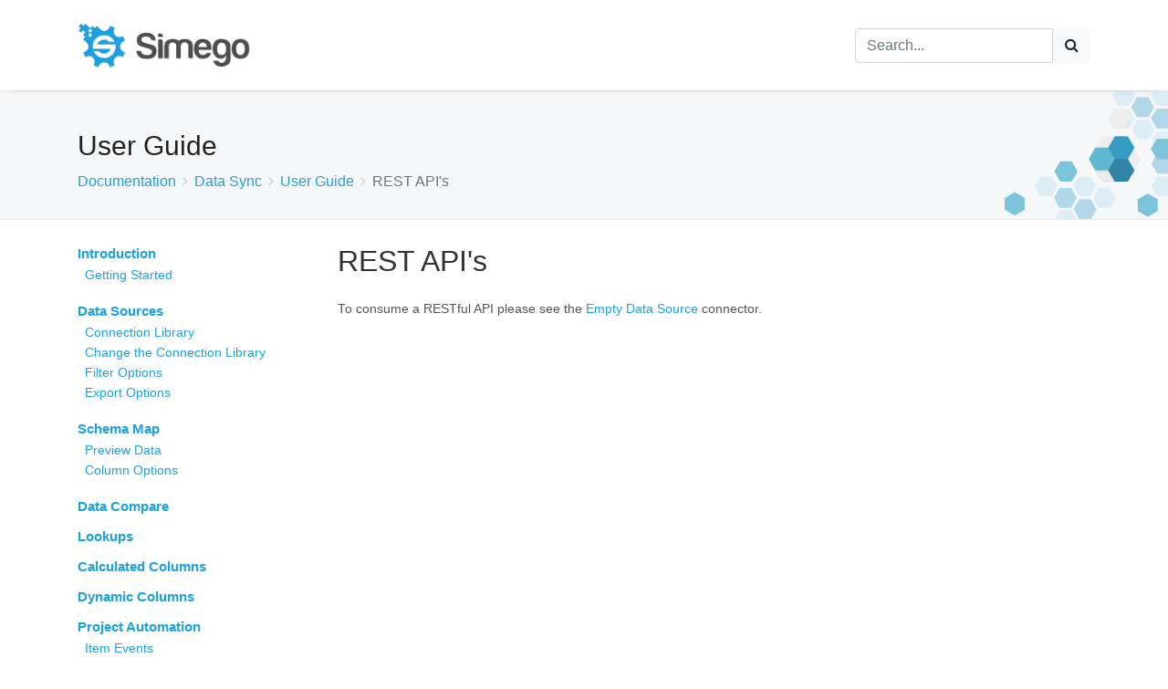

--- FILE ---
content_type: text/html; charset=utf-8
request_url: https://ds3-docs.simego.com/docs/data-sync/userguide/project-automation-rest
body_size: 3627
content:
<!DOCTYPE html>
<html lang="en">

<head>
    <meta charset="utf-8">
    <meta http-equiv="X-UA-Compatible" content="IE=edge">
    <title>REST API&#x27;s</title>
    <meta name="viewport" content="width=device-width, minimum-scale=1.0, maximum-scale=1.0, user-scalable=no">
    <link rel="shortcut icon" href="/favicon.ico" type="image/x-icon" />
    <link rel="stylesheet" href="/site.min.css?v=vLjKbcZ8letboylzoiGoVx-MXhqruM_BMBUG-Zo_yo4" />
    
    <meta name="robots" content="noindex, nofollow">
        <meta name="description" content=" How to use REST API&#x27;s within Data Sync." />
    <link rel="canonical" href="https://ds3-docs.simego.com/docs/project-automation-rest.md/project-automation-rest" />
    <style>
        .breadcrumb {
            background: none;
            font-size: 110%;
            padding-top: 0;
        }

        .breadcrumb-item + .breadcrumb-item::before {
            content: none;
        }

        .breadcrumb li {
            font-size: 110%;
        }

        ol.breadcrumb {
            padding-left: 0;
        }

        .helpdoc img {
            padding-top: 20px;
            padding-bottom: 20px;
        }

        .helpdoc h1 {
            margin-top: 0;
        }

        blockquote {
            padding: 10px 20px;
            margin: 30px 30px 30px 0;
            font-size: 13px;
            border-left: 5px solid #00bcf2;
            background-color: #eff6fb;
        }

        table {
            width: 100%;
            max-width: 100%;
            margin-bottom: 1rem;
            background-color: transparent;
            border-collapse: collapse;
            border-spacing: 0;
            font-size: 14px;
            line-height: 2;
        }

            table td, table th {
                padding: .75rem;
                vertical-align: top;
                border: 1px solid #dee2e6;
            }

            table tbody tr:nth-of-type(odd) {
                background-color: rgba(0,0,0,.05);
            }
    </style>

</head>

<body>
    <div class="wrapper">
        <!--Header-->
        <header id="header" class="header-no-border-bottom has-nav-bar "
            data-plugin-options="{'stickyEnabled': true, 'stickyEnableOnBoxed': true, 'stickyEnableOnMobile': true, 'stickyStartAt': 154, 'stickySetTop': '-154px', 'stickyChangeLogo': true}">
            <div class="header-body">
                <div class="header-container container my-2 py-1 d-none d-md-block">
    <div class="header-row">
        <div class="header-column justify-content-start">
            <div class="header-row">
                <div class="header-logo">
                    <a href="/">
                        <img alt="Simego" width="190" height="80" data-sticky-width="80" data-sticky-height="53" data-sticky-top="100" src="/img/logo.png">
                    </a>
                </div>
            </div>
        </div>       
        <div class="header-search d-none d-md-block">
            <form action="/docs/search" method="post">
                <div class="input-group">
                    <input id="q" name="q" class="form-control" placeholder="Search..." required="required" />
                    <span class="input-group-btn">
                        <button class="btn btn-light" type="submit"><i class="fa fa-search"></i></button>
                    </span>
                </div>
            <input name="__RequestVerificationToken" type="hidden" value="CfDJ8L6iPHcm0SVCja3RBS1s42_JdFv0uoqT6DPgCT1-Rj7p-JB6e8KOQM6cSoWKIDMTp7bz0HJ5T4AeLRud0CTUtYn2DFhcYvxE8UGz7AXipmQJ3HDZE8w7BI1ALSNwkFHXCyd3HOAc1OAWBOUp1rPlhas" /></form>
        </div>
    </div>
</div>
            </div>
        </header>
        <!--End Header-->
        <div class="page">
            <div class="page-inner p-none no-border">
                

<section class="section-tiny section-hero-t b-bordered t-bordered">
    <div class="container">
        <div class="row">
            <div class="col-md-12">
                <div class="section-title mb-0">User Guide</div>
                <nav aria-label="breadcrumb">
    <ol class="breadcrumb">
        <li class="breadcrumb-item"><a href="/docs">Documentation</a></li>

            <li class="breadcrumb-item"><a href="/docs/data-sync">Data Sync</a></li>
                <li class="breadcrumb-item"><a href="/docs/data-sync">User Guide</a></li>
            <li class="breadcrumb-item active" aria-current="page">REST API&#x27;s</li>
    </ol>
</nav>


            </div>
        </div>        
    </div>
</section>

<section class="section-tiny main-color b-bordered">
    <div class="container">

            <div class="row">
                <div class="col-md-3">
                    <div class="panel-group">
                        <div class="panel panel-default">
                                <div class="mb-2 collapse show">


                                    <a class="" style="font-size: 110%; font-weight: bold; " href="/docs/data-sync/userguide/intro">Introduction</a>

                                        <ul class="list-unstyled">
                                                <li class="ml-2"><a href="/docs/data-sync/userguide/getting-started">Getting Started</a></li>
                                        </ul>


                                </div>
                                <div class="mb-2 collapse show">


                                    <a class="" style="font-size: 110%; font-weight: bold; " href="/docs/data-sync/userguide/datasources">Data Sources</a>

                                        <ul class="list-unstyled">
                                                <li class="ml-2"><a href="/docs/data-sync/userguide/connection-library">Connection Library</a></li>
                                                <li class="ml-2"><a href="/docs/data-sync/userguide/change-connection-library-path">Change the Connection Library</a></li>
                                                <li class="ml-2"><a href="/docs/data-sync/userguide/datasources-filter">Filter Options</a></li>
                                                <li class="ml-2"><a href="/docs/data-sync/userguide/datasource-export">Export Options</a></li>
                                        </ul>


                                </div>
                                <div class="mb-2 collapse show">


                                    <a class="" style="font-size: 110%; font-weight: bold; " href="/docs/data-sync/userguide/schema-map">Schema Map</a>

                                        <ul class="list-unstyled">
                                                <li class="ml-2"><a href="/docs/data-sync/userguide/schema-map-preview">Preview Data</a></li>
                                                <li class="ml-2"><a href="/docs/data-sync/userguide/schema-map-options">Column Options</a></li>
                                        </ul>


                                </div>
                                <div class="mb-2 collapse show">


                                    <a class="" style="font-size: 110%; font-weight: bold; " href="/docs/data-sync/userguide/data-compare">Data Compare</a>



                                </div>
                                <div class="mb-2 collapse show">


                                    <a class="" style="font-size: 110%; font-weight: bold; " href="/docs/data-sync/userguide/lookups">Lookups</a>



                                </div>
                                <div class="mb-2 collapse show">


                                    <a class="" style="font-size: 110%; font-weight: bold; " href="/docs/data-sync/userguide/calculated-columns">Calculated Columns</a>



                                </div>
                                <div class="mb-2 collapse show">


                                    <a class="" style="font-size: 110%; font-weight: bold; " href="/docs/data-sync/userguide/dynamic-columns">Dynamic Columns</a>



                                </div>
                                <div class="mb-2 collapse show">


                                    <a class="" style="font-size: 110%; font-weight: bold; " href="/docs/data-sync/userguide/project-automation">Project Automation</a>

                                        <ul class="list-unstyled">
                                                <li class="ml-2"><a href="/docs/data-sync/userguide/project-automation-events">Item Events</a></li>
                                                <li class="ml-2"><a href="/docs/data-sync/userguide/project-automation-email">Send Email</a></li>
                                                <li class="ml-2"><a href="/docs/data-sync/userguide/project-automation-rest">Restful APIs</a></li>
                                                <li class="ml-2"><a href="/docs/data-sync/userguide/values-service">Values Service</a></li>
                                        </ul>


                                </div>
                                <div class="mb-2 collapse show">


                                    <a class="" style="font-size: 110%; font-weight: bold; " href="/docs/data-sync/userguide/project-properties">Project Properties</a>



                                </div>
                                <div class="mb-2 collapse show">


                                    <a class="" style="font-size: 110%; font-weight: bold; " href="/docs/data-sync/userguide/ouvvi-usersettings">Ouvvi User Settings</a>



                                </div>
                                <div class="mb-2 collapse show">


                                    <a class="" style="font-size: 110%; font-weight: bold; " href="/docs/data-sync/userguide/configuration-options-dscache">DSCache</a>



                                </div>
                                <div class="mb-2 collapse show">


                                    <a class="" style="font-size: 110%; font-weight: bold; " href="/docs/data-sync/userguide/encryption">Encryption</a>



                                </div>
                                <div class="mb-2 collapse show">


                                    <a class="" style="font-size: 110%; font-weight: bold; " href="/docs/data-sync/userguide/sql-query-tool">SQL Query Tool</a>

                                        <ul class="list-unstyled">
                                                <li class="ml-2"><a href="/docs/data-sync/userguide/sqt-create-db">Create Database</a></li>
                                                <li class="ml-2"><a href="/docs/data-sync/userguide/sqt-select-data">Select Data from Database</a></li>
                                                <li class="ml-2"><a href="/docs/data-sync/userguide/sqt-edit">Edit Records</a></li>
                                                <li class="ml-2"><a href="/docs/data-sync/userguide/sqt-mariadb">Maria DB</a></li>
                                                <li class="ml-2"><a href="/docs/data-sync/userguide/sqt-postgres">PostgreSQL</a></li>
                                        </ul>


                                </div>
                                <div class="mb-2 collapse show">


                                    <a class="" style="font-size: 110%; font-weight: bold; " href="/docs/data-sync/userguide/grouping">Analysis Grouping</a>



                                </div>
                                <div class="mb-2 collapse show">


                                    <a class="" style="font-size: 110%; font-weight: bold; " href="/docs/data-sync/userguide/incremental-mode">Incremental Sync Mode</a>



                                </div>
                                <div class="mb-2 collapse show">


                                    <a class="" style="font-size: 110%; font-weight: bold; " href="/docs/data-sync/userguide/proxy-server">Proxy Server</a>



                                </div>
                                <div class="mb-2 collapse show">


                                    <a class="" style="font-size: 110%; font-weight: bold; " href="/docs/data-sync/userguide/schedule">Schedule</a>



                                </div>
                                <div class="mb-2 collapse show">


                                    <a class="" style="font-size: 110%; font-weight: bold; " href="/docs/data-sync/userguide/run-tool">Run Tool</a>



                                </div>
                        </div>
                    </div>

                </div>
                <div class="col-md-9">
                    <div class="helpdoc">
                        <h1 id="rest-apis">REST API's</h1>
<p>To consume a RESTful API please see the <a href="../connectors/misc/empty-datasource">Empty Data Source</a> connector.</p>

                    </div>
                </div>
            </div>

    </div>
</section>

            </div>
            <footer class="footer stylelamas" id="footer-1">
    <div class="main">
        <div class="container">
            <div class="row">                
                <div class="col-md-4 col-sm-6">
                    <section>
                        <div class="heading">
                            <h4 class="title">Products</h4>
                        </div>
                        <ul class="list-unstyled">
                            <li><a href="https://www.simego.com/products/data-synchronisation-studio">Data Synchronisation Studio</a></li>
                            <li><a href="https://www.simego.com/products/ouvvi-console">Ouvvi Automation Server</a></li>
                        </ul>                        
                    </section>
                </div>                
                <div class="col-md-4">
                    <div class="heading">
                        <h4 class="title">Get in touch</h4>
                    </div>
                    <ul class="list-unstyled">
                        <li><i class="fa fa-globe"></i>&nbsp;<a href="https://www.simego.com">www.simego.com</a></li>
                        <li><i class="fa fa-envelope"></i>&nbsp;<a href="mailto:hello@simego.com">hello@simego.com</a></li>
                    </ul>                    
                </div>                
            </div>
        </div>
    </div>

    <div class="copyright">
        <div class="container">
            <div class="row">
                <div class="col-md-9 col-sm-6">
                    <ul class="list-inline fs-13 mb-none">
                        <li><p class="mb-0 fw-6">© 2008-2023 Simego Ltd</p></li>
                        <li><a href="/home/terms-and-conditions">Terms</a></li>
                        <li><a href="/home/data-protection-policy">Data Protection Policy</a></li>
                        <li><a href="/home/cookies" rel="nofollow">Cookie Policy</a></li>
                    </ul>
                </div>                
            </div>
        </div>
    </div>
</footer>
        </div>
    </div>

    <script src="/site.min.js?v=LEtPFfUoZrc6wmxaX9jI1phm30IW_nxFbb3MPyDvBSk"></script>
    
    
</body>

</html>